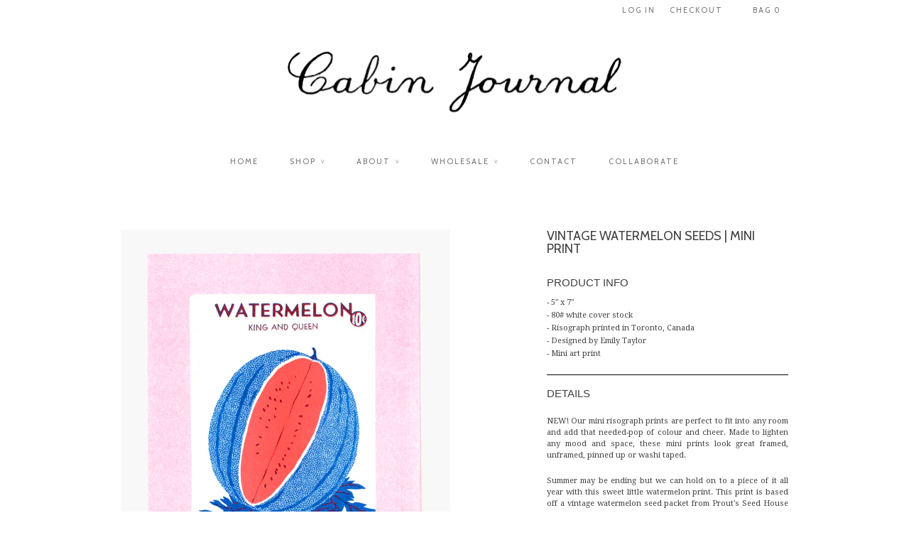

--- FILE ---
content_type: text/html; charset=utf-8
request_url: https://cabinjournal.ca/products/new-vintage-watermelon-seeds-mini-print
body_size: 12330
content:
<!doctype html>
<html lang="en">  
  <head>
    <meta charset="utf-8">
    <meta http-equiv="cleartype" content="on">
    <meta name="robots" content="index,follow">
      
           
    <title>VINTAGE WATERMELON SEEDS | MINI PRINT - Cabin Journal</title>
    
    
      <meta name="description" content="PRODUCT INFO 5&quot; x 7&quot; 80# white cover stock Risograph printed in Toronto, Canada Designed by Emily Taylor Mini art print DETAILS NEW! Our mini risograph prints are perfect to fit into any room and add that needed-pop of colour and cheer. Made to lighten any mood and space, these mini prints look great framed, unframed, " />
    

    <!-- Custom Fonts -->
    <link href="//fonts.googleapis.com/css?family=.|PT+Sans+Narrow:light,normal,bold|Cabin:light,normal,bold|Cabin:light,normal,bold|Droid+Serif:light,normal,bold" rel="stylesheet" type="text/css" />
    
    

<meta name="author" content="Cabin Journal">
<meta property="og:url" content="https://cabinjournal.ca/products/new-vintage-watermelon-seeds-mini-print">
<meta property="og:site_name" content="Cabin Journal">


  <meta property="og:type" content="product">
  <meta property="og:title" content="VINTAGE WATERMELON SEEDS | MINI PRINT">
  
  <meta property="og:image" content="http://cabinjournal.ca/cdn/shop/products/MINI_RISO_WATERMELON-small-copy_grande.png?v=1542431287">
  <meta property="og:image:secure_url" content="https://cabinjournal.ca/cdn/shop/products/MINI_RISO_WATERMELON-small-copy_grande.png?v=1542431287">
  
  <meta property="og:image" content="http://cabinjournal.ca/cdn/shop/products/MINI_RISO_WATERMELON-small_grande.png?v=1542431287">
  <meta property="og:image:secure_url" content="https://cabinjournal.ca/cdn/shop/products/MINI_RISO_WATERMELON-small_grande.png?v=1542431287">
  
  <meta property="og:price:amount" content="12.00">
  <meta property="og:price:currency" content="CAD">
  
    
  
    
    


  <meta property="og:description" content="PRODUCT INFO 5&quot; x 7&quot; 80# white cover stock Risograph printed in Toronto, Canada Designed by Emily Taylor Mini art print DETAILS NEW! Our mini risograph prints are perfect to fit into any room and add that needed-pop of colour and cheer. Made to lighten any mood and space, these mini prints look great framed, unframed, ">






  <meta name="twitter:card" content="product">
  <meta name="twitter:title" content="VINTAGE WATERMELON SEEDS | MINI PRINT">
  <meta name="twitter:description" content="PRODUCT INFO

5&quot; x 7&quot;
80# white cover stock
Risograph printed in Toronto, Canada
Designed by Emily Taylor
Mini art print


DETAILS
NEW! Our mini risograph prints are perfect to fit into any room and add that needed-pop of colour and cheer. Made to lighten any mood and space, these mini prints look great framed, unframed, pinned up or washi taped.
Summer may be ending but we can hold on to a piece of it all year with this sweet little watermelon print. This print is based off a vintage watermelon seed packet from Prout&#39;s Seed House in Manitoba, Winnipeg. 
">
  <meta name="twitter:image" content="https://cabinjournal.ca/cdn/shop/products/MINI_RISO_WATERMELON-small-copy_grande.png?v=1542431287">
  <meta name="twitter:image:width" content="240">
  <meta name="twitter:image:height" content="240">
  <meta name="twitter:label1" content="Price">
  <meta name="twitter:data1" content="$12.00 CAD">
  
  <meta name="twitter:label2" content="Brand">
  <meta name="twitter:data2" content="The Cabin">
  


    
    

    <!-- Mobile Specific Metas -->
    <meta name="HandheldFriendly" content="True">
    <meta name="MobileOptimized" content="320">
    <meta name="viewport" content="width=device-width, initial-scale=1, maximum-scale=1"> 

    <!-- Stylesheets -->
    <link href="//cabinjournal.ca/cdn/shop/t/3/assets/styles.css?v=121308781802802873691756914854" rel="stylesheet" type="text/css" media="all" />

    <!-- Icons -->
    <link rel="shortcut icon" type="image/x-icon" href="//cabinjournal.ca/cdn/shop/t/3/assets/favicon.png?v=172939971370614735351625413076">
    <link rel="canonical" href="https://cabinjournal.ca/products/new-vintage-watermelon-seeds-mini-print" />

    
        
    <!-- jQuery and jQuery fallback -->
    <script src="//ajax.googleapis.com/ajax/libs/jquery/1.11.2/jquery.min.js"></script>
    <script>window.jQuery || document.write("<script src='//cabinjournal.ca/cdn/shop/t/3/assets/jquery.min.js?v=137856824382255512321428767453'>\x3C/script>")</script>
    <script src="//cabinjournal.ca/cdn/shop/t/3/assets/app.js?v=98966591056792775931637612277" type="text/javascript"></script>
    <script src="//cabinjournal.ca/cdn/shopifycloud/storefront/assets/themes_support/option_selection-b017cd28.js" type="text/javascript"></script>
    <script>window.performance && window.performance.mark && window.performance.mark('shopify.content_for_header.start');</script><meta id="shopify-digital-wallet" name="shopify-digital-wallet" content="/8169265/digital_wallets/dialog">
<meta name="shopify-checkout-api-token" content="d41b5cc4d56a94ff821686d10ea3fa67">
<meta id="in-context-paypal-metadata" data-shop-id="8169265" data-venmo-supported="false" data-environment="production" data-locale="en_US" data-paypal-v4="true" data-currency="CAD">
<link rel="alternate" type="application/json+oembed" href="https://cabinjournal.ca/products/new-vintage-watermelon-seeds-mini-print.oembed">
<script async="async" src="/checkouts/internal/preloads.js?locale=en-CA"></script>
<link rel="preconnect" href="https://shop.app" crossorigin="anonymous">
<script async="async" src="https://shop.app/checkouts/internal/preloads.js?locale=en-CA&shop_id=8169265" crossorigin="anonymous"></script>
<script id="shopify-features" type="application/json">{"accessToken":"d41b5cc4d56a94ff821686d10ea3fa67","betas":["rich-media-storefront-analytics"],"domain":"cabinjournal.ca","predictiveSearch":true,"shopId":8169265,"locale":"en"}</script>
<script>var Shopify = Shopify || {};
Shopify.shop = "amitincdev2.myshopify.com";
Shopify.locale = "en";
Shopify.currency = {"active":"CAD","rate":"1.0"};
Shopify.country = "CA";
Shopify.theme = {"name":"Responsive","id":11330217,"schema_name":null,"schema_version":null,"theme_store_id":304,"role":"main"};
Shopify.theme.handle = "null";
Shopify.theme.style = {"id":null,"handle":null};
Shopify.cdnHost = "cabinjournal.ca/cdn";
Shopify.routes = Shopify.routes || {};
Shopify.routes.root = "/";</script>
<script type="module">!function(o){(o.Shopify=o.Shopify||{}).modules=!0}(window);</script>
<script>!function(o){function n(){var o=[];function n(){o.push(Array.prototype.slice.apply(arguments))}return n.q=o,n}var t=o.Shopify=o.Shopify||{};t.loadFeatures=n(),t.autoloadFeatures=n()}(window);</script>
<script>
  window.ShopifyPay = window.ShopifyPay || {};
  window.ShopifyPay.apiHost = "shop.app\/pay";
  window.ShopifyPay.redirectState = null;
</script>
<script id="shop-js-analytics" type="application/json">{"pageType":"product"}</script>
<script defer="defer" async type="module" src="//cabinjournal.ca/cdn/shopifycloud/shop-js/modules/v2/client.init-shop-cart-sync_C5BV16lS.en.esm.js"></script>
<script defer="defer" async type="module" src="//cabinjournal.ca/cdn/shopifycloud/shop-js/modules/v2/chunk.common_CygWptCX.esm.js"></script>
<script type="module">
  await import("//cabinjournal.ca/cdn/shopifycloud/shop-js/modules/v2/client.init-shop-cart-sync_C5BV16lS.en.esm.js");
await import("//cabinjournal.ca/cdn/shopifycloud/shop-js/modules/v2/chunk.common_CygWptCX.esm.js");

  window.Shopify.SignInWithShop?.initShopCartSync?.({"fedCMEnabled":true,"windoidEnabled":true});

</script>
<script>
  window.Shopify = window.Shopify || {};
  if (!window.Shopify.featureAssets) window.Shopify.featureAssets = {};
  window.Shopify.featureAssets['shop-js'] = {"shop-cart-sync":["modules/v2/client.shop-cart-sync_ZFArdW7E.en.esm.js","modules/v2/chunk.common_CygWptCX.esm.js"],"init-fed-cm":["modules/v2/client.init-fed-cm_CmiC4vf6.en.esm.js","modules/v2/chunk.common_CygWptCX.esm.js"],"shop-button":["modules/v2/client.shop-button_tlx5R9nI.en.esm.js","modules/v2/chunk.common_CygWptCX.esm.js"],"shop-cash-offers":["modules/v2/client.shop-cash-offers_DOA2yAJr.en.esm.js","modules/v2/chunk.common_CygWptCX.esm.js","modules/v2/chunk.modal_D71HUcav.esm.js"],"init-windoid":["modules/v2/client.init-windoid_sURxWdc1.en.esm.js","modules/v2/chunk.common_CygWptCX.esm.js"],"shop-toast-manager":["modules/v2/client.shop-toast-manager_ClPi3nE9.en.esm.js","modules/v2/chunk.common_CygWptCX.esm.js"],"init-shop-email-lookup-coordinator":["modules/v2/client.init-shop-email-lookup-coordinator_B8hsDcYM.en.esm.js","modules/v2/chunk.common_CygWptCX.esm.js"],"init-shop-cart-sync":["modules/v2/client.init-shop-cart-sync_C5BV16lS.en.esm.js","modules/v2/chunk.common_CygWptCX.esm.js"],"avatar":["modules/v2/client.avatar_BTnouDA3.en.esm.js"],"pay-button":["modules/v2/client.pay-button_FdsNuTd3.en.esm.js","modules/v2/chunk.common_CygWptCX.esm.js"],"init-customer-accounts":["modules/v2/client.init-customer-accounts_DxDtT_ad.en.esm.js","modules/v2/client.shop-login-button_C5VAVYt1.en.esm.js","modules/v2/chunk.common_CygWptCX.esm.js","modules/v2/chunk.modal_D71HUcav.esm.js"],"init-shop-for-new-customer-accounts":["modules/v2/client.init-shop-for-new-customer-accounts_ChsxoAhi.en.esm.js","modules/v2/client.shop-login-button_C5VAVYt1.en.esm.js","modules/v2/chunk.common_CygWptCX.esm.js","modules/v2/chunk.modal_D71HUcav.esm.js"],"shop-login-button":["modules/v2/client.shop-login-button_C5VAVYt1.en.esm.js","modules/v2/chunk.common_CygWptCX.esm.js","modules/v2/chunk.modal_D71HUcav.esm.js"],"init-customer-accounts-sign-up":["modules/v2/client.init-customer-accounts-sign-up_CPSyQ0Tj.en.esm.js","modules/v2/client.shop-login-button_C5VAVYt1.en.esm.js","modules/v2/chunk.common_CygWptCX.esm.js","modules/v2/chunk.modal_D71HUcav.esm.js"],"shop-follow-button":["modules/v2/client.shop-follow-button_Cva4Ekp9.en.esm.js","modules/v2/chunk.common_CygWptCX.esm.js","modules/v2/chunk.modal_D71HUcav.esm.js"],"checkout-modal":["modules/v2/client.checkout-modal_BPM8l0SH.en.esm.js","modules/v2/chunk.common_CygWptCX.esm.js","modules/v2/chunk.modal_D71HUcav.esm.js"],"lead-capture":["modules/v2/client.lead-capture_Bi8yE_yS.en.esm.js","modules/v2/chunk.common_CygWptCX.esm.js","modules/v2/chunk.modal_D71HUcav.esm.js"],"shop-login":["modules/v2/client.shop-login_D6lNrXab.en.esm.js","modules/v2/chunk.common_CygWptCX.esm.js","modules/v2/chunk.modal_D71HUcav.esm.js"],"payment-terms":["modules/v2/client.payment-terms_CZxnsJam.en.esm.js","modules/v2/chunk.common_CygWptCX.esm.js","modules/v2/chunk.modal_D71HUcav.esm.js"]};
</script>
<script>(function() {
  var isLoaded = false;
  function asyncLoad() {
    if (isLoaded) return;
    isLoaded = true;
    var urls = ["https:\/\/chimpstatic.com\/mcjs-connected\/js\/users\/197a396aa06827cfbed4df34b\/854a476fc094eba72e38983c5.js?shop=amitincdev2.myshopify.com"];
    for (var i = 0; i < urls.length; i++) {
      var s = document.createElement('script');
      s.type = 'text/javascript';
      s.async = true;
      s.src = urls[i];
      var x = document.getElementsByTagName('script')[0];
      x.parentNode.insertBefore(s, x);
    }
  };
  if(window.attachEvent) {
    window.attachEvent('onload', asyncLoad);
  } else {
    window.addEventListener('load', asyncLoad, false);
  }
})();</script>
<script id="__st">var __st={"a":8169265,"offset":-18000,"reqid":"ce29c624-92d9-48f3-89d2-d443c1ce697d-1768719746","pageurl":"cabinjournal.ca\/products\/new-vintage-watermelon-seeds-mini-print","u":"9e4019afaca9","p":"product","rtyp":"product","rid":1423705407550};</script>
<script>window.ShopifyPaypalV4VisibilityTracking = true;</script>
<script id="captcha-bootstrap">!function(){'use strict';const t='contact',e='account',n='new_comment',o=[[t,t],['blogs',n],['comments',n],[t,'customer']],c=[[e,'customer_login'],[e,'guest_login'],[e,'recover_customer_password'],[e,'create_customer']],r=t=>t.map((([t,e])=>`form[action*='/${t}']:not([data-nocaptcha='true']) input[name='form_type'][value='${e}']`)).join(','),a=t=>()=>t?[...document.querySelectorAll(t)].map((t=>t.form)):[];function s(){const t=[...o],e=r(t);return a(e)}const i='password',u='form_key',d=['recaptcha-v3-token','g-recaptcha-response','h-captcha-response',i],f=()=>{try{return window.sessionStorage}catch{return}},m='__shopify_v',_=t=>t.elements[u];function p(t,e,n=!1){try{const o=window.sessionStorage,c=JSON.parse(o.getItem(e)),{data:r}=function(t){const{data:e,action:n}=t;return t[m]||n?{data:e,action:n}:{data:t,action:n}}(c);for(const[e,n]of Object.entries(r))t.elements[e]&&(t.elements[e].value=n);n&&o.removeItem(e)}catch(o){console.error('form repopulation failed',{error:o})}}const l='form_type',E='cptcha';function T(t){t.dataset[E]=!0}const w=window,h=w.document,L='Shopify',v='ce_forms',y='captcha';let A=!1;((t,e)=>{const n=(g='f06e6c50-85a8-45c8-87d0-21a2b65856fe',I='https://cdn.shopify.com/shopifycloud/storefront-forms-hcaptcha/ce_storefront_forms_captcha_hcaptcha.v1.5.2.iife.js',D={infoText:'Protected by hCaptcha',privacyText:'Privacy',termsText:'Terms'},(t,e,n)=>{const o=w[L][v],c=o.bindForm;if(c)return c(t,g,e,D).then(n);var r;o.q.push([[t,g,e,D],n]),r=I,A||(h.body.append(Object.assign(h.createElement('script'),{id:'captcha-provider',async:!0,src:r})),A=!0)});var g,I,D;w[L]=w[L]||{},w[L][v]=w[L][v]||{},w[L][v].q=[],w[L][y]=w[L][y]||{},w[L][y].protect=function(t,e){n(t,void 0,e),T(t)},Object.freeze(w[L][y]),function(t,e,n,w,h,L){const[v,y,A,g]=function(t,e,n){const i=e?o:[],u=t?c:[],d=[...i,...u],f=r(d),m=r(i),_=r(d.filter((([t,e])=>n.includes(e))));return[a(f),a(m),a(_),s()]}(w,h,L),I=t=>{const e=t.target;return e instanceof HTMLFormElement?e:e&&e.form},D=t=>v().includes(t);t.addEventListener('submit',(t=>{const e=I(t);if(!e)return;const n=D(e)&&!e.dataset.hcaptchaBound&&!e.dataset.recaptchaBound,o=_(e),c=g().includes(e)&&(!o||!o.value);(n||c)&&t.preventDefault(),c&&!n&&(function(t){try{if(!f())return;!function(t){const e=f();if(!e)return;const n=_(t);if(!n)return;const o=n.value;o&&e.removeItem(o)}(t);const e=Array.from(Array(32),(()=>Math.random().toString(36)[2])).join('');!function(t,e){_(t)||t.append(Object.assign(document.createElement('input'),{type:'hidden',name:u})),t.elements[u].value=e}(t,e),function(t,e){const n=f();if(!n)return;const o=[...t.querySelectorAll(`input[type='${i}']`)].map((({name:t})=>t)),c=[...d,...o],r={};for(const[a,s]of new FormData(t).entries())c.includes(a)||(r[a]=s);n.setItem(e,JSON.stringify({[m]:1,action:t.action,data:r}))}(t,e)}catch(e){console.error('failed to persist form',e)}}(e),e.submit())}));const S=(t,e)=>{t&&!t.dataset[E]&&(n(t,e.some((e=>e===t))),T(t))};for(const o of['focusin','change'])t.addEventListener(o,(t=>{const e=I(t);D(e)&&S(e,y())}));const B=e.get('form_key'),M=e.get(l),P=B&&M;t.addEventListener('DOMContentLoaded',(()=>{const t=y();if(P)for(const e of t)e.elements[l].value===M&&p(e,B);[...new Set([...A(),...v().filter((t=>'true'===t.dataset.shopifyCaptcha))])].forEach((e=>S(e,t)))}))}(h,new URLSearchParams(w.location.search),n,t,e,['guest_login'])})(!0,!0)}();</script>
<script integrity="sha256-4kQ18oKyAcykRKYeNunJcIwy7WH5gtpwJnB7kiuLZ1E=" data-source-attribution="shopify.loadfeatures" defer="defer" src="//cabinjournal.ca/cdn/shopifycloud/storefront/assets/storefront/load_feature-a0a9edcb.js" crossorigin="anonymous"></script>
<script crossorigin="anonymous" defer="defer" src="//cabinjournal.ca/cdn/shopifycloud/storefront/assets/shopify_pay/storefront-65b4c6d7.js?v=20250812"></script>
<script data-source-attribution="shopify.dynamic_checkout.dynamic.init">var Shopify=Shopify||{};Shopify.PaymentButton=Shopify.PaymentButton||{isStorefrontPortableWallets:!0,init:function(){window.Shopify.PaymentButton.init=function(){};var t=document.createElement("script");t.src="https://cabinjournal.ca/cdn/shopifycloud/portable-wallets/latest/portable-wallets.en.js",t.type="module",document.head.appendChild(t)}};
</script>
<script data-source-attribution="shopify.dynamic_checkout.buyer_consent">
  function portableWalletsHideBuyerConsent(e){var t=document.getElementById("shopify-buyer-consent"),n=document.getElementById("shopify-subscription-policy-button");t&&n&&(t.classList.add("hidden"),t.setAttribute("aria-hidden","true"),n.removeEventListener("click",e))}function portableWalletsShowBuyerConsent(e){var t=document.getElementById("shopify-buyer-consent"),n=document.getElementById("shopify-subscription-policy-button");t&&n&&(t.classList.remove("hidden"),t.removeAttribute("aria-hidden"),n.addEventListener("click",e))}window.Shopify?.PaymentButton&&(window.Shopify.PaymentButton.hideBuyerConsent=portableWalletsHideBuyerConsent,window.Shopify.PaymentButton.showBuyerConsent=portableWalletsShowBuyerConsent);
</script>
<script data-source-attribution="shopify.dynamic_checkout.cart.bootstrap">document.addEventListener("DOMContentLoaded",(function(){function t(){return document.querySelector("shopify-accelerated-checkout-cart, shopify-accelerated-checkout")}if(t())Shopify.PaymentButton.init();else{new MutationObserver((function(e,n){t()&&(Shopify.PaymentButton.init(),n.disconnect())})).observe(document.body,{childList:!0,subtree:!0})}}));
</script>
<link id="shopify-accelerated-checkout-styles" rel="stylesheet" media="screen" href="https://cabinjournal.ca/cdn/shopifycloud/portable-wallets/latest/accelerated-checkout-backwards-compat.css" crossorigin="anonymous">
<style id="shopify-accelerated-checkout-cart">
        #shopify-buyer-consent {
  margin-top: 1em;
  display: inline-block;
  width: 100%;
}

#shopify-buyer-consent.hidden {
  display: none;
}

#shopify-subscription-policy-button {
  background: none;
  border: none;
  padding: 0;
  text-decoration: underline;
  font-size: inherit;
  cursor: pointer;
}

#shopify-subscription-policy-button::before {
  box-shadow: none;
}

      </style>

<script>window.performance && window.performance.mark && window.performance.mark('shopify.content_for_header.end');</script>
    
    <script src="//cabinjournal.ca/cdn/shop/t/3/assets/slippry.min.js?v=17360469039790876481444116268" type="text/javascript"></script>
    <link href="//cabinjournal.ca/cdn/shop/t/3/assets/slippry.css?v=122392850885325990871494137527" rel="stylesheet" type="text/css" media="all" />
    
    
  <link href="https://monorail-edge.shopifysvc.com" rel="dns-prefetch">
<script>(function(){if ("sendBeacon" in navigator && "performance" in window) {try {var session_token_from_headers = performance.getEntriesByType('navigation')[0].serverTiming.find(x => x.name == '_s').description;} catch {var session_token_from_headers = undefined;}var session_cookie_matches = document.cookie.match(/_shopify_s=([^;]*)/);var session_token_from_cookie = session_cookie_matches && session_cookie_matches.length === 2 ? session_cookie_matches[1] : "";var session_token = session_token_from_headers || session_token_from_cookie || "";function handle_abandonment_event(e) {var entries = performance.getEntries().filter(function(entry) {return /monorail-edge.shopifysvc.com/.test(entry.name);});if (!window.abandonment_tracked && entries.length === 0) {window.abandonment_tracked = true;var currentMs = Date.now();var navigation_start = performance.timing.navigationStart;var payload = {shop_id: 8169265,url: window.location.href,navigation_start,duration: currentMs - navigation_start,session_token,page_type: "product"};window.navigator.sendBeacon("https://monorail-edge.shopifysvc.com/v1/produce", JSON.stringify({schema_id: "online_store_buyer_site_abandonment/1.1",payload: payload,metadata: {event_created_at_ms: currentMs,event_sent_at_ms: currentMs}}));}}window.addEventListener('pagehide', handle_abandonment_event);}}());</script>
<script id="web-pixels-manager-setup">(function e(e,d,r,n,o){if(void 0===o&&(o={}),!Boolean(null===(a=null===(i=window.Shopify)||void 0===i?void 0:i.analytics)||void 0===a?void 0:a.replayQueue)){var i,a;window.Shopify=window.Shopify||{};var t=window.Shopify;t.analytics=t.analytics||{};var s=t.analytics;s.replayQueue=[],s.publish=function(e,d,r){return s.replayQueue.push([e,d,r]),!0};try{self.performance.mark("wpm:start")}catch(e){}var l=function(){var e={modern:/Edge?\/(1{2}[4-9]|1[2-9]\d|[2-9]\d{2}|\d{4,})\.\d+(\.\d+|)|Firefox\/(1{2}[4-9]|1[2-9]\d|[2-9]\d{2}|\d{4,})\.\d+(\.\d+|)|Chrom(ium|e)\/(9{2}|\d{3,})\.\d+(\.\d+|)|(Maci|X1{2}).+ Version\/(15\.\d+|(1[6-9]|[2-9]\d|\d{3,})\.\d+)([,.]\d+|)( \(\w+\)|)( Mobile\/\w+|) Safari\/|Chrome.+OPR\/(9{2}|\d{3,})\.\d+\.\d+|(CPU[ +]OS|iPhone[ +]OS|CPU[ +]iPhone|CPU IPhone OS|CPU iPad OS)[ +]+(15[._]\d+|(1[6-9]|[2-9]\d|\d{3,})[._]\d+)([._]\d+|)|Android:?[ /-](13[3-9]|1[4-9]\d|[2-9]\d{2}|\d{4,})(\.\d+|)(\.\d+|)|Android.+Firefox\/(13[5-9]|1[4-9]\d|[2-9]\d{2}|\d{4,})\.\d+(\.\d+|)|Android.+Chrom(ium|e)\/(13[3-9]|1[4-9]\d|[2-9]\d{2}|\d{4,})\.\d+(\.\d+|)|SamsungBrowser\/([2-9]\d|\d{3,})\.\d+/,legacy:/Edge?\/(1[6-9]|[2-9]\d|\d{3,})\.\d+(\.\d+|)|Firefox\/(5[4-9]|[6-9]\d|\d{3,})\.\d+(\.\d+|)|Chrom(ium|e)\/(5[1-9]|[6-9]\d|\d{3,})\.\d+(\.\d+|)([\d.]+$|.*Safari\/(?![\d.]+ Edge\/[\d.]+$))|(Maci|X1{2}).+ Version\/(10\.\d+|(1[1-9]|[2-9]\d|\d{3,})\.\d+)([,.]\d+|)( \(\w+\)|)( Mobile\/\w+|) Safari\/|Chrome.+OPR\/(3[89]|[4-9]\d|\d{3,})\.\d+\.\d+|(CPU[ +]OS|iPhone[ +]OS|CPU[ +]iPhone|CPU IPhone OS|CPU iPad OS)[ +]+(10[._]\d+|(1[1-9]|[2-9]\d|\d{3,})[._]\d+)([._]\d+|)|Android:?[ /-](13[3-9]|1[4-9]\d|[2-9]\d{2}|\d{4,})(\.\d+|)(\.\d+|)|Mobile Safari.+OPR\/([89]\d|\d{3,})\.\d+\.\d+|Android.+Firefox\/(13[5-9]|1[4-9]\d|[2-9]\d{2}|\d{4,})\.\d+(\.\d+|)|Android.+Chrom(ium|e)\/(13[3-9]|1[4-9]\d|[2-9]\d{2}|\d{4,})\.\d+(\.\d+|)|Android.+(UC? ?Browser|UCWEB|U3)[ /]?(15\.([5-9]|\d{2,})|(1[6-9]|[2-9]\d|\d{3,})\.\d+)\.\d+|SamsungBrowser\/(5\.\d+|([6-9]|\d{2,})\.\d+)|Android.+MQ{2}Browser\/(14(\.(9|\d{2,})|)|(1[5-9]|[2-9]\d|\d{3,})(\.\d+|))(\.\d+|)|K[Aa][Ii]OS\/(3\.\d+|([4-9]|\d{2,})\.\d+)(\.\d+|)/},d=e.modern,r=e.legacy,n=navigator.userAgent;return n.match(d)?"modern":n.match(r)?"legacy":"unknown"}(),u="modern"===l?"modern":"legacy",c=(null!=n?n:{modern:"",legacy:""})[u],f=function(e){return[e.baseUrl,"/wpm","/b",e.hashVersion,"modern"===e.buildTarget?"m":"l",".js"].join("")}({baseUrl:d,hashVersion:r,buildTarget:u}),m=function(e){var d=e.version,r=e.bundleTarget,n=e.surface,o=e.pageUrl,i=e.monorailEndpoint;return{emit:function(e){var a=e.status,t=e.errorMsg,s=(new Date).getTime(),l=JSON.stringify({metadata:{event_sent_at_ms:s},events:[{schema_id:"web_pixels_manager_load/3.1",payload:{version:d,bundle_target:r,page_url:o,status:a,surface:n,error_msg:t},metadata:{event_created_at_ms:s}}]});if(!i)return console&&console.warn&&console.warn("[Web Pixels Manager] No Monorail endpoint provided, skipping logging."),!1;try{return self.navigator.sendBeacon.bind(self.navigator)(i,l)}catch(e){}var u=new XMLHttpRequest;try{return u.open("POST",i,!0),u.setRequestHeader("Content-Type","text/plain"),u.send(l),!0}catch(e){return console&&console.warn&&console.warn("[Web Pixels Manager] Got an unhandled error while logging to Monorail."),!1}}}}({version:r,bundleTarget:l,surface:e.surface,pageUrl:self.location.href,monorailEndpoint:e.monorailEndpoint});try{o.browserTarget=l,function(e){var d=e.src,r=e.async,n=void 0===r||r,o=e.onload,i=e.onerror,a=e.sri,t=e.scriptDataAttributes,s=void 0===t?{}:t,l=document.createElement("script"),u=document.querySelector("head"),c=document.querySelector("body");if(l.async=n,l.src=d,a&&(l.integrity=a,l.crossOrigin="anonymous"),s)for(var f in s)if(Object.prototype.hasOwnProperty.call(s,f))try{l.dataset[f]=s[f]}catch(e){}if(o&&l.addEventListener("load",o),i&&l.addEventListener("error",i),u)u.appendChild(l);else{if(!c)throw new Error("Did not find a head or body element to append the script");c.appendChild(l)}}({src:f,async:!0,onload:function(){if(!function(){var e,d;return Boolean(null===(d=null===(e=window.Shopify)||void 0===e?void 0:e.analytics)||void 0===d?void 0:d.initialized)}()){var d=window.webPixelsManager.init(e)||void 0;if(d){var r=window.Shopify.analytics;r.replayQueue.forEach((function(e){var r=e[0],n=e[1],o=e[2];d.publishCustomEvent(r,n,o)})),r.replayQueue=[],r.publish=d.publishCustomEvent,r.visitor=d.visitor,r.initialized=!0}}},onerror:function(){return m.emit({status:"failed",errorMsg:"".concat(f," has failed to load")})},sri:function(e){var d=/^sha384-[A-Za-z0-9+/=]+$/;return"string"==typeof e&&d.test(e)}(c)?c:"",scriptDataAttributes:o}),m.emit({status:"loading"})}catch(e){m.emit({status:"failed",errorMsg:(null==e?void 0:e.message)||"Unknown error"})}}})({shopId: 8169265,storefrontBaseUrl: "https://cabinjournal.ca",extensionsBaseUrl: "https://extensions.shopifycdn.com/cdn/shopifycloud/web-pixels-manager",monorailEndpoint: "https://monorail-edge.shopifysvc.com/unstable/produce_batch",surface: "storefront-renderer",enabledBetaFlags: ["2dca8a86"],webPixelsConfigList: [{"id":"shopify-app-pixel","configuration":"{}","eventPayloadVersion":"v1","runtimeContext":"STRICT","scriptVersion":"0450","apiClientId":"shopify-pixel","type":"APP","privacyPurposes":["ANALYTICS","MARKETING"]},{"id":"shopify-custom-pixel","eventPayloadVersion":"v1","runtimeContext":"LAX","scriptVersion":"0450","apiClientId":"shopify-pixel","type":"CUSTOM","privacyPurposes":["ANALYTICS","MARKETING"]}],isMerchantRequest: false,initData: {"shop":{"name":"Cabin Journal","paymentSettings":{"currencyCode":"CAD"},"myshopifyDomain":"amitincdev2.myshopify.com","countryCode":"CA","storefrontUrl":"https:\/\/cabinjournal.ca"},"customer":null,"cart":null,"checkout":null,"productVariants":[{"price":{"amount":12.0,"currencyCode":"CAD"},"product":{"title":"VINTAGE WATERMELON SEEDS | MINI PRINT","vendor":"The Cabin","id":"1423705407550","untranslatedTitle":"VINTAGE WATERMELON SEEDS | MINI PRINT","url":"\/products\/new-vintage-watermelon-seeds-mini-print","type":""},"id":"12383892308030","image":{"src":"\/\/cabinjournal.ca\/cdn\/shop\/products\/MINI_RISO_WATERMELON-small-copy.png?v=1542431287"},"sku":"","title":"Default Title","untranslatedTitle":"Default Title"}],"purchasingCompany":null},},"https://cabinjournal.ca/cdn","fcfee988w5aeb613cpc8e4bc33m6693e112",{"modern":"","legacy":""},{"shopId":"8169265","storefrontBaseUrl":"https:\/\/cabinjournal.ca","extensionBaseUrl":"https:\/\/extensions.shopifycdn.com\/cdn\/shopifycloud\/web-pixels-manager","surface":"storefront-renderer","enabledBetaFlags":"[\"2dca8a86\"]","isMerchantRequest":"false","hashVersion":"fcfee988w5aeb613cpc8e4bc33m6693e112","publish":"custom","events":"[[\"page_viewed\",{}],[\"product_viewed\",{\"productVariant\":{\"price\":{\"amount\":12.0,\"currencyCode\":\"CAD\"},\"product\":{\"title\":\"VINTAGE WATERMELON SEEDS | MINI PRINT\",\"vendor\":\"The Cabin\",\"id\":\"1423705407550\",\"untranslatedTitle\":\"VINTAGE WATERMELON SEEDS | MINI PRINT\",\"url\":\"\/products\/new-vintage-watermelon-seeds-mini-print\",\"type\":\"\"},\"id\":\"12383892308030\",\"image\":{\"src\":\"\/\/cabinjournal.ca\/cdn\/shop\/products\/MINI_RISO_WATERMELON-small-copy.png?v=1542431287\"},\"sku\":\"\",\"title\":\"Default Title\",\"untranslatedTitle\":\"Default Title\"}}]]"});</script><script>
  window.ShopifyAnalytics = window.ShopifyAnalytics || {};
  window.ShopifyAnalytics.meta = window.ShopifyAnalytics.meta || {};
  window.ShopifyAnalytics.meta.currency = 'CAD';
  var meta = {"product":{"id":1423705407550,"gid":"gid:\/\/shopify\/Product\/1423705407550","vendor":"The Cabin","type":"","handle":"new-vintage-watermelon-seeds-mini-print","variants":[{"id":12383892308030,"price":1200,"name":"VINTAGE WATERMELON SEEDS | MINI PRINT","public_title":null,"sku":""}],"remote":false},"page":{"pageType":"product","resourceType":"product","resourceId":1423705407550,"requestId":"ce29c624-92d9-48f3-89d2-d443c1ce697d-1768719746"}};
  for (var attr in meta) {
    window.ShopifyAnalytics.meta[attr] = meta[attr];
  }
</script>
<script class="analytics">
  (function () {
    var customDocumentWrite = function(content) {
      var jquery = null;

      if (window.jQuery) {
        jquery = window.jQuery;
      } else if (window.Checkout && window.Checkout.$) {
        jquery = window.Checkout.$;
      }

      if (jquery) {
        jquery('body').append(content);
      }
    };

    var hasLoggedConversion = function(token) {
      if (token) {
        return document.cookie.indexOf('loggedConversion=' + token) !== -1;
      }
      return false;
    }

    var setCookieIfConversion = function(token) {
      if (token) {
        var twoMonthsFromNow = new Date(Date.now());
        twoMonthsFromNow.setMonth(twoMonthsFromNow.getMonth() + 2);

        document.cookie = 'loggedConversion=' + token + '; expires=' + twoMonthsFromNow;
      }
    }

    var trekkie = window.ShopifyAnalytics.lib = window.trekkie = window.trekkie || [];
    if (trekkie.integrations) {
      return;
    }
    trekkie.methods = [
      'identify',
      'page',
      'ready',
      'track',
      'trackForm',
      'trackLink'
    ];
    trekkie.factory = function(method) {
      return function() {
        var args = Array.prototype.slice.call(arguments);
        args.unshift(method);
        trekkie.push(args);
        return trekkie;
      };
    };
    for (var i = 0; i < trekkie.methods.length; i++) {
      var key = trekkie.methods[i];
      trekkie[key] = trekkie.factory(key);
    }
    trekkie.load = function(config) {
      trekkie.config = config || {};
      trekkie.config.initialDocumentCookie = document.cookie;
      var first = document.getElementsByTagName('script')[0];
      var script = document.createElement('script');
      script.type = 'text/javascript';
      script.onerror = function(e) {
        var scriptFallback = document.createElement('script');
        scriptFallback.type = 'text/javascript';
        scriptFallback.onerror = function(error) {
                var Monorail = {
      produce: function produce(monorailDomain, schemaId, payload) {
        var currentMs = new Date().getTime();
        var event = {
          schema_id: schemaId,
          payload: payload,
          metadata: {
            event_created_at_ms: currentMs,
            event_sent_at_ms: currentMs
          }
        };
        return Monorail.sendRequest("https://" + monorailDomain + "/v1/produce", JSON.stringify(event));
      },
      sendRequest: function sendRequest(endpointUrl, payload) {
        // Try the sendBeacon API
        if (window && window.navigator && typeof window.navigator.sendBeacon === 'function' && typeof window.Blob === 'function' && !Monorail.isIos12()) {
          var blobData = new window.Blob([payload], {
            type: 'text/plain'
          });

          if (window.navigator.sendBeacon(endpointUrl, blobData)) {
            return true;
          } // sendBeacon was not successful

        } // XHR beacon

        var xhr = new XMLHttpRequest();

        try {
          xhr.open('POST', endpointUrl);
          xhr.setRequestHeader('Content-Type', 'text/plain');
          xhr.send(payload);
        } catch (e) {
          console.log(e);
        }

        return false;
      },
      isIos12: function isIos12() {
        return window.navigator.userAgent.lastIndexOf('iPhone; CPU iPhone OS 12_') !== -1 || window.navigator.userAgent.lastIndexOf('iPad; CPU OS 12_') !== -1;
      }
    };
    Monorail.produce('monorail-edge.shopifysvc.com',
      'trekkie_storefront_load_errors/1.1',
      {shop_id: 8169265,
      theme_id: 11330217,
      app_name: "storefront",
      context_url: window.location.href,
      source_url: "//cabinjournal.ca/cdn/s/trekkie.storefront.cd680fe47e6c39ca5d5df5f0a32d569bc48c0f27.min.js"});

        };
        scriptFallback.async = true;
        scriptFallback.src = '//cabinjournal.ca/cdn/s/trekkie.storefront.cd680fe47e6c39ca5d5df5f0a32d569bc48c0f27.min.js';
        first.parentNode.insertBefore(scriptFallback, first);
      };
      script.async = true;
      script.src = '//cabinjournal.ca/cdn/s/trekkie.storefront.cd680fe47e6c39ca5d5df5f0a32d569bc48c0f27.min.js';
      first.parentNode.insertBefore(script, first);
    };
    trekkie.load(
      {"Trekkie":{"appName":"storefront","development":false,"defaultAttributes":{"shopId":8169265,"isMerchantRequest":null,"themeId":11330217,"themeCityHash":"10569646237899912612","contentLanguage":"en","currency":"CAD","eventMetadataId":"827af7b3-0324-4e2e-ad47-5a6e76fd5bdd"},"isServerSideCookieWritingEnabled":true,"monorailRegion":"shop_domain","enabledBetaFlags":["65f19447"]},"Session Attribution":{},"S2S":{"facebookCapiEnabled":false,"source":"trekkie-storefront-renderer","apiClientId":580111}}
    );

    var loaded = false;
    trekkie.ready(function() {
      if (loaded) return;
      loaded = true;

      window.ShopifyAnalytics.lib = window.trekkie;

      var originalDocumentWrite = document.write;
      document.write = customDocumentWrite;
      try { window.ShopifyAnalytics.merchantGoogleAnalytics.call(this); } catch(error) {};
      document.write = originalDocumentWrite;

      window.ShopifyAnalytics.lib.page(null,{"pageType":"product","resourceType":"product","resourceId":1423705407550,"requestId":"ce29c624-92d9-48f3-89d2-d443c1ce697d-1768719746","shopifyEmitted":true});

      var match = window.location.pathname.match(/checkouts\/(.+)\/(thank_you|post_purchase)/)
      var token = match? match[1]: undefined;
      if (!hasLoggedConversion(token)) {
        setCookieIfConversion(token);
        window.ShopifyAnalytics.lib.track("Viewed Product",{"currency":"CAD","variantId":12383892308030,"productId":1423705407550,"productGid":"gid:\/\/shopify\/Product\/1423705407550","name":"VINTAGE WATERMELON SEEDS | MINI PRINT","price":"12.00","sku":"","brand":"The Cabin","variant":null,"category":"","nonInteraction":true,"remote":false},undefined,undefined,{"shopifyEmitted":true});
      window.ShopifyAnalytics.lib.track("monorail:\/\/trekkie_storefront_viewed_product\/1.1",{"currency":"CAD","variantId":12383892308030,"productId":1423705407550,"productGid":"gid:\/\/shopify\/Product\/1423705407550","name":"VINTAGE WATERMELON SEEDS | MINI PRINT","price":"12.00","sku":"","brand":"The Cabin","variant":null,"category":"","nonInteraction":true,"remote":false,"referer":"https:\/\/cabinjournal.ca\/products\/new-vintage-watermelon-seeds-mini-print"});
      }
    });


        var eventsListenerScript = document.createElement('script');
        eventsListenerScript.async = true;
        eventsListenerScript.src = "//cabinjournal.ca/cdn/shopifycloud/storefront/assets/shop_events_listener-3da45d37.js";
        document.getElementsByTagName('head')[0].appendChild(eventsListenerScript);

})();</script>
<script
  defer
  src="https://cabinjournal.ca/cdn/shopifycloud/perf-kit/shopify-perf-kit-3.0.4.min.js"
  data-application="storefront-renderer"
  data-shop-id="8169265"
  data-render-region="gcp-us-central1"
  data-page-type="product"
  data-theme-instance-id="11330217"
  data-theme-name=""
  data-theme-version=""
  data-monorail-region="shop_domain"
  data-resource-timing-sampling-rate="10"
  data-shs="true"
  data-shs-beacon="true"
  data-shs-export-with-fetch="true"
  data-shs-logs-sample-rate="1"
  data-shs-beacon-endpoint="https://cabinjournal.ca/api/collect"
></script>
</head>
  <body class="product">
    <div id="fb-root"></div>
    <script>(function(d, s, id) {
      var js, fjs = d.getElementsByTagName(s)[0];
      if (d.getElementById(id)) return;
      js = d.createElement(s); js.id = id; js.async=true;
      js.src = "//connect.facebook.net/en_US/all.js#xfbml=1&status=0";
      fjs.parentNode.insertBefore(js, fjs);
    }(document, 'script', 'facebook-jssdk'));</script>

    <div class="top_bar">
      <div class="container">
                
        
        

        <div class="columns sixteen">
          <ul>            
            <li>
              <a href="/cart" class="cart" title="BAG">BAG 0</a>
            </li>
			<li>
              
                <a href="/cart" title="Checkout" class="checkout">Checkout</a>
              
            </li>

            
              
                <li>
                  <a href="/account/login" id="customer_login_link">Log in</a>
                </li>
              
            

            
          </ul>
        </div>
      </div>  
    </div>
  
    <div class="container content"> 
      
      <div class="sixteen columns logo">
        <a href="https://cabinjournal.ca" title="Cabin Journal">
          
            <img src="//cabinjournal.ca/cdn/shop/files/Cabin_black_cursive_medium_1e7309ee-3097-43a7-b3ac-fcb744ed4297.png?v=1648737871" alt="Cabin Journal" />
          
        </a>
      </div>
      
      <div class="sixteen columns clearfix">
        <div id="mobile_nav"></div>
        <div id="nav">
          <ul id="menu">
            
              
                <li><a href="/" title="HOME" >HOME</a></li>
              
            
              
                <li><a href="/collections/shop" title="SHOP"  >SHOP 
                  <span class="arrow">&or;</span></a> 
                  <ul>
                    
                      
                        <li><a href="/collections/prints" title="ART PRINTS">ART PRINTS</a></li>
                      
                    
                      
                        <li><a href="/collections/new-mini-prints" title="MINI PRINTS">MINI PRINTS</a></li>
                      
                    
                      
                        <li><a href="/collections/cards-postcards" title="CARDS">CARDS</a></li>
                      
                    
                      
                        <li><a href="/collections/tiny-delights" title="TINY DELIGHTS">TINY DELIGHTS</a></li>
                      
                    
                      
                        <li><a href="/collections/tea-towels" title="TEA TOWELS">TEA TOWELS</a></li>
                      
                    
                      
                        <li><a href="/collections/posters" title="POSTERS">POSTERS</a></li>
                      
                    
                      
                        <li><a href="https://cabinjournal.ca/collections/canadiana" title="CANADIANA">CANADIANA</a></li>
                      
                    
                      
                        <li><a href="/collections/valentines-1/valentine+valentines+love+send-love+heart+vday+v-day+valentines-day+valentine's" title="VALENTINES">VALENTINES</a></li>
                      
                    
                      
                        <li><a href="/collections/holiday" title="HOLIDAY">HOLIDAY</a></li>
                      
                    
                      
                        <li><a href="/collections/sale" title="SALE">SALE</a></li>
                      
                    
                  </ul>
                </li>
              
            
              
                <li><a href="/pages/about" title="ABOUT"  >ABOUT 
                  <span class="arrow">&or;</span></a> 
                  <ul>
                    
                      
                        <li><a href="/pages/about" title="CABIN JOURNAL">CABIN JOURNAL</a></li>
                      
                    
                      
                        <li><a href="/pages/shipping" title="SHIPPING">SHIPPING</a></li>
                      
                    
                      
                        <li><a href="/pages/damages-refunds" title="DAMAGES + REFUNDS">DAMAGES + REFUNDS</a></li>
                      
                    
                      
                        <li><a href="/pages/about-the-inks" title="ABOUT THE INKS">ABOUT THE INKS</a></li>
                      
                    
                  </ul>
                </li>
              
            
              
                <li><a href="/pages/wholesale" title="WHOLESALE"  >WHOLESALE 
                  <span class="arrow">&or;</span></a> 
                  <ul>
                    
                      
                        <li><a href="/pages/wholesale" title="WHOLESALE">WHOLESALE</a></li>
                      
                    
                      
                        <li><a href="/pages/copy-of-wholesale" title="STOCKISTS">STOCKISTS</a></li>
                      
                    
                  </ul>
                </li>
              
            
              
                <li><a href="/pages/contact" title="CONTACT" >CONTACT</a></li>
              
            
              
                <li><a href="https://www.emilytaylor.ca" title="COLLABORATE" >COLLABORATE</a></li>
              
            
          </ul>
        </div>
      </div>
      
      
      
      

      
        <div class="sixteen columns">
  <!--
  <div class="clearfix breadcrumb product_breadcrumb">
    <span itemscope itemtype="http://data-vocabulary.org/Breadcrumb"><a href="https://cabinjournal.ca" title="Cabin Journal" itemprop="url"><span itemprop="title">Home</span></a></span> 
    &#62;
    <span itemscope itemtype="http://data-vocabulary.org/Breadcrumb">
      
        <a href="/collections/all" title="Products">Products</a>      
      
    </span>
    &#62;
    VINTAGE WATERMELON SEEDS | MINI PRINT
  </div>
  -->
</div>

<div class="sixteen columns" itemscope itemtype="http://data-vocabulary.org/Product" id="product-1423705407550">
	<div class="section product_section clearfix">
	  
  	              
       

       
         


  
  <div class="ten columns alpha">
    
      
    
      
    
    <!--
    
    <div class="eight multiple_product_images columns alpha product_image_col feature_image">
      <a href="//cabinjournal.ca/cdn/shop/products/MINI_RISO_WATERMELON-small-copy_grande.png?v=1542431287" data-index="" title="VINTAGE WATERMELON SEEDS | MINI PRINT">
        <img src="//cabinjournal.ca/cdn/shop/products/MINI_RISO_WATERMELON-small-copy_grande.png?v=1542431287" alt="VINTAGE WATERMELON SEEDS | MINI PRINT" itemprop="image" />
      </a>
    </div>

    <div class="two columns product_image_col thumbnails omega ">
      
        

        <a href="//cabinjournal.ca/cdn/shop/products/MINI_RISO_WATERMELON-small-copy_grande.png?v=1542431287" class="fancybox" rel="group" data-index="0" data-image-id="3736199888958" title="VINTAGE WATERMELON SEEDS | MINI PRINT"><img src="//cabinjournal.ca/cdn/shop/products/MINI_RISO_WATERMELON-small-copy_grande.png?v=1542431287" alt="VINTAGE WATERMELON SEEDS | MINI PRINT" /></a>
      
        

        <a href="//cabinjournal.ca/cdn/shop/products/MINI_RISO_WATERMELON-small_grande.png?v=1542431287" class="fancybox" rel="group" data-index="1" data-image-id="3736200216638" title="VINTAGE WATERMELON SEEDS | MINI PRINT"><img src="//cabinjournal.ca/cdn/shop/products/MINI_RISO_WATERMELON-small_grande.png?v=1542431287" alt="VINTAGE WATERMELON SEEDS | MINI PRINT" /></a>
      
    </div> 
	-->
    <section id="news-demo">
      
        
        <article>
          <div class="image-content"><img src="//cabinjournal.ca/cdn/shop/products/MINI_RISO_WATERMELON-small-copy_grande.png?v=1542431287" alt="VINTAGE WATERMELON SEEDS | MINI PRINT"></div>
        </article>
      
        
        <article>
          <div class="image-content"><img src="//cabinjournal.ca/cdn/shop/products/MINI_RISO_WATERMELON-small_grande.png?v=1542431287" alt="VINTAGE WATERMELON SEEDS | MINI PRINT"></div>
        </article>
      
    </section>
    <script>
			jQuery('#news-demo').slippry({
			  // general elements & wrapper
			  slippryWrapper: '<div class="sy-box news-slider" />', // wrapper to wrap everything, including pager
			  elements: 'article', // elments cointaining slide content
              auto: 'false',

			  // options
			  adaptiveHeight: false, // height of the sliders adapts to current 
			  captions: false,

			  // pager
			  //pagerClass: 'news-pager',
              controls: 'true',
              //controlClass: 'navi',

			  // transitions
			  transition: 'fade', // fade, horizontal, kenburns, false
			  speed: 1200,
			  pause: 500000,

			  // slideshow
			  //autoDirection: 'next'
			});
		</script>
  </div>



       
     

     <div class="six columns omega">
       <h1 class="product_name" itemprop="name">VINTAGE WATERMELON SEEDS | MINI PRINT</h1>
       
       
        
         <div class="description" itemprop="description">
           <span class="cat-head">PRODUCT INFO</span>
<ul>
<li>5" x 7"</li>
<li>80# white cover stock</li>
<li>Risograph printed in Toronto, Canada</li>
<li>Designed by Emily Taylor</li>
<li>Mini art print</li>
</ul>
<hr>
<p><span class="cat-head">DETAILS</span></p>
<p>NEW! Our mini risograph prints are perfect to fit into any room and add that needed-pop of colour and cheer. Made to lighten any mood and space, these mini prints look great framed, unframed, pinned up or washi taped.</p>
<p>Summer may be ending but we can hold on to a piece of it all year with this sweet little watermelon print. This print is based off a vintage watermelon seed packet from Prout's Seed House in Manitoba, Winnipeg. </p>
<hr>
         </div>
        
       

      
       <p class="modal_price" itemprop="offerDetails" itemscope itemtype="http://data-vocabulary.org/Offer">
         <meta itemprop="currency" content="CAD" />
         <meta itemprop="seller" content="Cabin Journal" />
         <meta itemprop="availability" content="out_of_stock" />
         
         <span class="was_price">
            
          </span>
          <span itemprop="price" content="12.00" class="current_price">
             
              Sold Out
            
          </span>
       </p>
     
       

       
       
       

       <!--<hr />-->
     
       <div class="meta">
         
       
         
       
        
       
        
         
       </div>

         





       
       
       
    </div>
    
    
    
  </div>
   
  
</div>


      
      
    </div> <!-- end container -->

    <div class="footer">
      <div class="container">
        <div class="sixteen columns">

          

          
            <div class="ten columns offset-by-three alpha">
               
              
              
              	<span class="social-title">Follow Us</span>
                
  <a href="https://www.facebook.com/cabinjournal/" title="Cabin Journal on Facebook" class="ss-icon" rel="me" target="_blank">
    &#xF610;
  </a>              













  <a href="https://www.pinterest.ca/cabinjournal_ca/boards/" title="Cabin Journal on Pinterest" class="ss-icon" rel="me" target="_blank">
    &#xF650;
  </a>              




  <a href="https://www.instagram.com/cabinjournal/" title="Cabin Journal on Instagram" class="ss-icon" rel="me" target="_blank"> 
    &#xF641;
  </a>              







              
            </div>
          

          

          <div class="sixteen columns alpha omega center">
            <div class="section">
              
<!--                 <hr /> -->
              

              

              <div class="mobile_only">
                <br class="clear" />
                
              </div>

              <p class="credits">
                DESIGNED WITH LOVE IN TORONTO      ✴︎      MADE IN CANADA      ✴︎      ©Emily Taylor 2024. ALL RIGHTS RESERVED. 
                
                
              </p>

              <div class="payment_methods ">
                
                
                
                
                
                
                
                
                
                
              </div>
            </div>
          </div>
        </div>
      </div>
    </div> <!-- end footer -->

    
      <script type="text/javascript">
        (function() {
          var po = document.createElement('script'); po.type = 'text/javascript'; po.async = true;
          po.src = 'https://apis.google.com/js/plusone.js';
          var s = document.getElementsByTagName('script')[0]; s.parentNode.insertBefore(po, s);
        })();
      </script>
      <script>!function(d,s,id){var js,fjs=d.getElementsByTagName(s)[0];if(!d.getElementById(id)){js=d.createElement(s);js.id=id;js.async=true;js.src="//platform.twitter.com/widgets.js";fjs.parentNode.insertBefore(js,fjs);}}(document,"script","twitter-wjs");</script>
            
    

    
    
    <script src="//cabinjournal.ca/cdn/shop/t/3/assets/ss-sandbox.js?v=7941599057329460931428767454" type="text/javascript"></script>
  
<!-- **BEGIN** Hextom TMS Translator // Main Include - DO NOT MODIFY -->
    <script src="//cabinjournal.ca/cdn/shop/t/3/assets/tms-translator.js?v=118226042761107722251663042964" defer="defer"></script>
    <!-- **END** Hextom TMS Translator // Main Include - DO NOT MODIFY -->
        
</body>
</html>